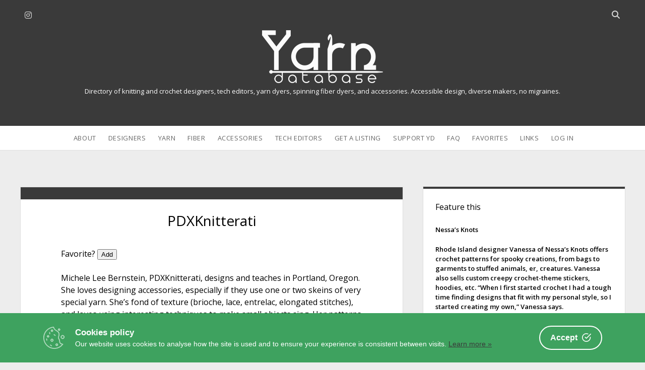

--- FILE ---
content_type: text/html; charset=UTF-8
request_url: https://www.yarndatabase.com/design/pdxknitterati/
body_size: 8366
content:
<!DOCTYPE html>
<!--[if IE 8 ]>
<html class="ie8" lang="en-US"> <![endif]-->
<!--[if (gt IE 9)|!(IE)]><!-->
<html lang="en-US"> <!--<![endif]-->

<head>
<meta name='robots' content='index, follow, max-image-preview:large, max-snippet:-1, max-video-preview:-1' />
<script type="text/javascript">
/* <![CDATA[ */
window.koko_analytics = {"url":"https:\/\/www.yarndatabase.com\/wp-admin\/admin-ajax.php?action=koko_analytics_collect","site_url":"https:\/\/www.yarndatabase.com","post_id":1180,"path":"\/design\/pdxknitterati\/","method":"none","use_cookie":false};
/* ]]> */
</script>
<meta charset="UTF-8" />
<meta name="viewport" content="width=device-width, initial-scale=1" />
<meta name="template" content="Unlimited 1.48" />

	<!-- This site is optimized with the Yoast SEO plugin v26.8 - https://yoast.com/product/yoast-seo-wordpress/ -->
	<title>PDXKnitterati - Yarn Database</title>
	<link rel="canonical" href="https://www.yarndatabase.com/design/pdxknitterati/" />
	<meta property="og:locale" content="en_US" />
	<meta property="og:type" content="article" />
	<meta property="og:title" content="PDXKnitterati - Yarn Database" />
	<meta property="og:description" content="Michele Lee Bernstein, PDXKnitterati, designs and teaches in Portland, Oregon. She loves designing accessories, especially if they use one or two skeins of very special&#8230;" />
	<meta property="og:url" content="https://www.yarndatabase.com/design/pdxknitterati/" />
	<meta property="og:site_name" content="Yarn Database" />
	<meta property="article:published_time" content="2020-08-22T22:51:41+00:00" />
	<meta property="article:modified_time" content="2022-03-17T23:35:53+00:00" />
	<meta name="author" content="NancyM" />
	<meta name="twitter:card" content="summary_large_image" />
	<meta name="twitter:creator" content="@Knit2Forget" />
	<meta name="twitter:site" content="@Knit2Forget" />
	<meta name="twitter:label1" content="Written by" />
	<meta name="twitter:data1" content="NancyM" />
	<meta name="twitter:label2" content="Est. reading time" />
	<meta name="twitter:data2" content="1 minute" />
	<script type="application/ld+json" class="yoast-schema-graph">{"@context":"https://schema.org","@graph":[{"@type":"Article","@id":"https://www.yarndatabase.com/design/pdxknitterati/#article","isPartOf":{"@id":"https://www.yarndatabase.com/design/pdxknitterati/"},"author":{"name":"NancyM","@id":"https://www.yarndatabase.com/#/schema/person/6bb37a38c346a16b6b83aa70fcadb3d8"},"headline":"PDXKnitterati","datePublished":"2020-08-22T22:51:41+00:00","dateModified":"2022-03-17T23:35:53+00:00","mainEntityOfPage":{"@id":"https://www.yarndatabase.com/design/pdxknitterati/"},"wordCount":74,"keywords":["pdxknitterati"],"articleSection":["Designers"],"inLanguage":"en-US"},{"@type":"WebPage","@id":"https://www.yarndatabase.com/design/pdxknitterati/","url":"https://www.yarndatabase.com/design/pdxknitterati/","name":"PDXKnitterati - Yarn Database","isPartOf":{"@id":"https://www.yarndatabase.com/#website"},"datePublished":"2020-08-22T22:51:41+00:00","dateModified":"2022-03-17T23:35:53+00:00","author":{"@id":"https://www.yarndatabase.com/#/schema/person/6bb37a38c346a16b6b83aa70fcadb3d8"},"breadcrumb":{"@id":"https://www.yarndatabase.com/design/pdxknitterati/#breadcrumb"},"inLanguage":"en-US","potentialAction":[{"@type":"ReadAction","target":["https://www.yarndatabase.com/design/pdxknitterati/"]}]},{"@type":"BreadcrumbList","@id":"https://www.yarndatabase.com/design/pdxknitterati/#breadcrumb","itemListElement":[{"@type":"ListItem","position":1,"name":"Home","item":"https://www.yarndatabase.com/"},{"@type":"ListItem","position":2,"name":"PDXKnitterati"}]},{"@type":"WebSite","@id":"https://www.yarndatabase.com/#website","url":"https://www.yarndatabase.com/","name":"Yarn Database","description":"Directory of knitting and crochet designers, tech editors,  yarn dyers, spinning fiber dyers, and accessories. Accessible design, diverse makers, no migraines.","potentialAction":[{"@type":"SearchAction","target":{"@type":"EntryPoint","urlTemplate":"https://www.yarndatabase.com/?s={search_term_string}"},"query-input":{"@type":"PropertyValueSpecification","valueRequired":true,"valueName":"search_term_string"}}],"inLanguage":"en-US"},{"@type":"Person","@id":"https://www.yarndatabase.com/#/schema/person/6bb37a38c346a16b6b83aa70fcadb3d8","name":"NancyM"}]}</script>
	<!-- / Yoast SEO plugin. -->


<link rel='dns-prefetch' href='//www.dwin2.com' />
<link rel='dns-prefetch' href='//www.yarndatabase.com' />
<link rel='dns-prefetch' href='//fonts.googleapis.com' />
<link rel="alternate" type="application/rss+xml" title="Yarn Database &raquo; Feed" href="https://www.yarndatabase.com/feed/" />
<link rel="alternate" type="application/rss+xml" title="Yarn Database &raquo; Comments Feed" href="https://www.yarndatabase.com/comments/feed/" />
<link rel="alternate" title="oEmbed (JSON)" type="application/json+oembed" href="https://www.yarndatabase.com/wp-json/oembed/1.0/embed?url=https%3A%2F%2Fwww.yarndatabase.com%2Fdesign%2Fpdxknitterati%2F" />
<link rel="alternate" title="oEmbed (XML)" type="text/xml+oembed" href="https://www.yarndatabase.com/wp-json/oembed/1.0/embed?url=https%3A%2F%2Fwww.yarndatabase.com%2Fdesign%2Fpdxknitterati%2F&#038;format=xml" />
<style id='wp-img-auto-sizes-contain-inline-css' type='text/css'>
img:is([sizes=auto i],[sizes^="auto," i]){contain-intrinsic-size:3000px 1500px}
/*# sourceURL=wp-img-auto-sizes-contain-inline-css */
</style>
<style id='wp-emoji-styles-inline-css' type='text/css'>

	img.wp-smiley, img.emoji {
		display: inline !important;
		border: none !important;
		box-shadow: none !important;
		height: 1em !important;
		width: 1em !important;
		margin: 0 0.07em !important;
		vertical-align: -0.1em !important;
		background: none !important;
		padding: 0 !important;
	}
/*# sourceURL=wp-emoji-styles-inline-css */
</style>
<link rel='stylesheet' id='cookie-consent-box-css' href='https://www.yarndatabase.com/wp-content/plugins/cookie-consent-box/public/css/cookie-consent-box.css?ver=1.1.8' type='text/css' media='all' />
<link rel='stylesheet' id='ultimate-post-list-pro-public-style-css' href='https://www.yarndatabase.com/wp-content/plugins/ultimate-post-list-pro/public/css/ultimate-post-list-pro-public.css?ver=11.9.0' type='text/css' media='all' />
<link rel='stylesheet' id='parente2-style-css' href='https://www.yarndatabase.com/wp-content/themes/unlimited/style.css?ver=6.9' type='text/css' media='all' />
<link rel='stylesheet' id='childe2-style-css' href='https://www.yarndatabase.com/wp-content/themes/unlimited-child/style.css?ver=6.9' type='text/css' media='all' />
<link rel='stylesheet' id='ct-unlimited-google-fonts-css' href='//fonts.googleapis.com/css?family=Open+Sans%3A600%2C400%2C300%2C300i&#038;subset=latin%2Clatin-ext&#038;display=swap&#038;ver=6.9' type='text/css' media='all' />
<link rel='stylesheet' id='ct-unlimited-font-awesome-css' href='https://www.yarndatabase.com/wp-content/themes/unlimited/assets/font-awesome/css/all.min.css?ver=6.9' type='text/css' media='all' />
<link rel='stylesheet' id='style-css' href='https://www.yarndatabase.com/wp-content/themes/unlimited-child/style.css?ver=6.9' type='text/css' media='all' />
<style id='style-inline-css' type='text/css'>
body {
  font-size: 100%;
  font-weight: 400;
  margin: 0;
  padding: 0;
  min-height: 100%;
  font-family: "Open Sans", sans-serif;
  line-height: 1.5;
  background: #EDEDED;
  color: #000000;
  word-wrap: break-word;
  -ms-word-wrap: break-word;
	-webkit-font-smoothing: subpixel-antialiased;
}

a {
  font-weight: 600;
  text-decoration: none;
  -webkit-transition: color 0.15s ease-in-out;
          transition: color 0.15s ease-in-out;
}
a:hover, a:active, a:focus {
  text-decoration: underline;
}


/* Gallery wraps */

ul.gal-grid li{
display: inline-block;
float: left;
margin: 0 10px 0 0;
}

ul.gal-grid li:last-child{
margin-right: 0 !important;
}

.disclosure 
{font-size: .7em;}

.custom-logo,
.site-header .logo {
  max-width: 100% !important;
  width: 240px !important;
  height: auto !important;
}

.widget {text-align: left; line-height: 1.5; color: #000000;}

h1, h2, h3, h4, h5, h6 {
  margin: 0;
  padding: 0;
  font-weight: 400;
  color: #000000;
}

.site-description {
  font-weight: 400;
  margin: 0;
  color: #ffffff;
}


body, textarea {
			font-weight: 400;
		}input {
			font-weight: 400 !important;
		}
/*# sourceURL=style-inline-css */
</style>
<link rel='stylesheet' id='arpw-style-css' href='https://www.yarndatabase.com/wp-content/plugins/advanced-random-posts-widget/assets/css/arpw-frontend.css?ver=6.9' type='text/css' media='all' />
<link rel='stylesheet' id='dashicons-css' href='https://www.yarndatabase.com/wp-includes/css/dashicons.min.css?ver=6.9' type='text/css' media='all' />
<link rel='stylesheet' id='a-z-listing-css' href='https://www.yarndatabase.com/wp-content/plugins/a-z-listing/css/a-z-listing-default.css?ver=4.3.1' type='text/css' media='all' />
<link rel='stylesheet' id='simple-favorites-css' href='https://www.yarndatabase.com/wp-content/plugins/favorites/assets/css/favorites.css?ver=2.3.6' type='text/css' media='all' />
<link rel='stylesheet' id='ct-unlimited-pro-style-css' href='https://www.yarndatabase.com/wp-content/plugins/unlimited-pro/styles/style.min.css?ver=6.9' type='text/css' media='all' />
<style id='posts-table-pro-head-inline-css' type='text/css'>
table.posts-data-table { visibility: hidden; }
/*# sourceURL=posts-table-pro-head-inline-css */
</style>
<script type="text/javascript" src="https://www.yarndatabase.com/wp-includes/js/jquery/jquery.min.js?ver=3.7.1" id="jquery-core-js"></script>
<script type="text/javascript" src="https://www.yarndatabase.com/wp-includes/js/jquery/jquery-migrate.min.js?ver=3.4.1" id="jquery-migrate-js"></script>
<script type="text/javascript" id="ultimate-post-list-pro-js-extra">
/* <![CDATA[ */
var uplp_vars = {"uplp_nonce":"f35fcb48e9","ajaxurl":"https://www.yarndatabase.com/wp-admin/admin-ajax.php"};
//# sourceURL=ultimate-post-list-pro-js-extra
/* ]]> */
</script>
<script type="text/javascript" src="https://www.yarndatabase.com/wp-content/plugins/ultimate-post-list-pro/public/js/ultimate-post-list-pro-public.js?ver=11.9.0" id="ultimate-post-list-pro-js"></script>
<script type="text/javascript" id="favorites-js-extra">
/* <![CDATA[ */
var favorites_data = {"ajaxurl":"https://www.yarndatabase.com/wp-admin/admin-ajax.php","nonce":"173830bacc","favorite":"Add","favorited":"Yes!","includecount":"","indicate_loading":"","loading_text":"Loading","loading_image":"","loading_image_active":"","loading_image_preload":"","cache_enabled":"1","button_options":{"button_type":"custom","custom_colors":false,"box_shadow":false,"include_count":false,"default":{"background_default":false,"border_default":false,"text_default":false,"icon_default":false,"count_default":false},"active":{"background_active":false,"border_active":false,"text_active":false,"icon_active":false,"count_active":false}},"authentication_modal_content":"\u003Cp\u003EPlease \u003Ca href=\"/log-in/\" target=\"_blank\"\u003Elog in\u003C/a\u003E to add favorites.\u003C/p\u003E\n\u003Cp\u003E\u003Ca href=\"#\" data-favorites-modal-close\u003EClose\u003C/a\u003E\u003C/p\u003E\n","authentication_redirect":"","dev_mode":"","logged_in":"","user_id":"0","authentication_redirect_url":"https://www.yarndatabase.com/wp-login.php"};
//# sourceURL=favorites-js-extra
/* ]]> */
</script>
<script type="text/javascript" src="https://www.yarndatabase.com/wp-content/plugins/favorites/assets/js/favorites.min.js?ver=2.3.6" id="favorites-js"></script>
<link rel="https://api.w.org/" href="https://www.yarndatabase.com/wp-json/" /><link rel="alternate" title="JSON" type="application/json" href="https://www.yarndatabase.com/wp-json/wp/v2/posts/1180" /><link rel="EditURI" type="application/rsd+xml" title="RSD" href="https://www.yarndatabase.com/xmlrpc.php?rsd" />
<meta name="generator" content="WordPress 6.9" />
<link rel='shortlink' href='https://www.yarndatabase.com/?p=1180' />
<script>document.documentElement.className += " js";</script>
	<script type="text/javascript">
		var ajaxurl = 'https://www.yarndatabase.com/wp-admin/admin-ajax.php';
	</script>
	<link rel="icon" href="https://www.yarndatabase.com/wp-content/uploads/2020/08/cropped-yd-32x32.gif" sizes="32x32" />
<link rel="icon" href="https://www.yarndatabase.com/wp-content/uploads/2020/08/cropped-yd-192x192.gif" sizes="192x192" />
<link rel="apple-touch-icon" href="https://www.yarndatabase.com/wp-content/uploads/2020/08/cropped-yd-180x180.gif" />
<meta name="msapplication-TileImage" content="https://www.yarndatabase.com/wp-content/uploads/2020/08/cropped-yd-270x270.gif" />
		<style type="text/css" id="wp-custom-css">
			body {
  font-size: 100%;
  font-weight: 400;
  margin: 0;
  padding: 0;
  min-height: 100%;
  font-family: "Open Sans", sans-serif;
  line-height: 1.5;
  background: #EDEDED;
  color: #000000;
  word-wrap: break-word;
  -ms-word-wrap: break-word;
	-webkit-font-smoothing: subpixel-antialiased;
}

a {
  font-weight: 600;
  text-decoration: none;
  -webkit-transition: color 0.15s ease-in-out;
          transition: color 0.15s ease-in-out;
}
a:hover, a:active, a:focus {
  text-decoration: underline;
}


/* Gallery wraps */

ul.gal-grid li{
display: inline-block;
float: left;
margin: 0 10px 0 0;
}

ul.gal-grid li:last-child{
margin-right: 0 !important;
}

.disclosure 
{font-size: .7em;}

.custom-logo,
.site-header .logo {
  max-width: 100% !important;
  width: 240px !important;
  height: auto !important;
}

.widget {text-align: left; line-height: 1.5; color: #000000;}

h1, h2, h3, h4, h5, h6 {
  margin: 0;
  padding: 0;
  font-weight: 400;
  color: #000000;
}

.site-description {
  font-weight: 400;
  margin: 0;
  color: #ffffff;
}

		</style>
		<link rel='stylesheet' id='random_post_on_refresh-css' href='https://www.yarndatabase.com/wp-content/plugins/random-post-on-refresh/assets/random-post-on-refresh.css?ver%5BRequires%20Yoast%20SEO%5D&#038;ver%5B0%5D=1.2.3' type='text/css' media='all' />
</head>

<body id="unlimited-child" class="wp-singular post-template-default single single-post postid-1180 single-format-standard wp-theme-unlimited wp-child-theme-unlimited-child singular singular-post singular-post-1180 right ">
<script>
  window.dataLayer = window.dataLayer || [];
  function gtag(){dataLayer.push(arguments);}
  gtag('js', new Date());

  gtag('config', 'UA-175925847-1');
</script>			<a class="skip-content" id="skip-content" href="#main">Skip to content</a>
	<div id="overflow-container" class="overflow-container">
				<header class="site-header" id="site-header" role="banner">
						<div id="header-inner" class="header-inner">
				<ul class='social-media-icons'>					<li>
						<a class="instagram" target="_blank"
						   href="http://instagram.com/YarnDatabase"
                                                      >
							<i class="fab fa-instagram" title="instagram"></i>
							<span class="screen-reader-text">instagram</span>
						</a>
					</li>
					</ul>				<div class='search-form-container'>
	<button id="search-icon" class="search-icon">
		<span class="screen-reader-text">Open search bar</span>
		<i class="fas fa-search"></i>
	</button>
	<form role="search" method="get" class="search-form" action="https://www.yarndatabase.com/">
		<label class="screen-reader-text" for="header-search-field">Search</label>
		<input id="header-search-field" name="header-search-field" class="search-field" type="search"  placeholder="Search..." value=""
		       name="s" title="Search for:" tabindex="-1"/>
	</form>
</div>				<div id="title-container" class="title-container">
					<div id="site-title" class="site-title"><a href='https://www.yarndatabase.com'><span class='screen-reader-text'>Yarn Database</span><img class='logo' src='https://www.yarndatabase.com/wp-content/uploads/2022/04/60B84593-76AF-402B-909E-53CB3CAE79DE.png' alt='Yarn Database logo' /></a></div>					<p class="site-description tagline">Directory of knitting and crochet designers, tech editors,  yarn dyers, spinning fiber dyers, and accessories. Accessible design, diverse makers, no migraines.</p>
				</div>
			</div>
						<div id="menu-primary" class="menu-container menu-primary" role="navigation">
	<nav class="menu"><ul id="menu-primary-items" class="menu-primary-items"><li id="menu-item-6525" class="menu-item menu-item-type-post_type menu-item-object-page menu-item-6525"><a href="https://www.yarndatabase.com/about/">About</a></li>
<li id="menu-item-30" class="menu-item menu-item-type-post_type menu-item-object-page menu-item-30"><a href="https://www.yarndatabase.com/designers/">Designers</a></li>
<li id="menu-item-29" class="menu-item menu-item-type-post_type menu-item-object-page menu-item-29"><a href="https://www.yarndatabase.com/dyers/">Yarn</a></li>
<li id="menu-item-2234" class="menu-item menu-item-type-post_type menu-item-object-page menu-item-2234"><a href="https://www.yarndatabase.com/fiber-dyers/">Fiber</a></li>
<li id="menu-item-6403" class="menu-item menu-item-type-post_type menu-item-object-page menu-item-6403"><a href="https://www.yarndatabase.com/accessories/">Accessories</a></li>
<li id="menu-item-5524" class="menu-item menu-item-type-post_type menu-item-object-page menu-item-5524"><a href="https://www.yarndatabase.com/tech-editors/">Tech Editors</a></li>
<li id="menu-item-5486" class="menu-item menu-item-type-post_type menu-item-object-page menu-item-5486"><a href="https://www.yarndatabase.com/contact-yarn-database/">Get a Listing</a></li>
<li id="menu-item-3962" class="menu-item menu-item-type-post_type menu-item-object-page menu-item-3962"><a href="https://www.yarndatabase.com/patrons/">Support YD</a></li>
<li id="menu-item-4994" class="menu-item menu-item-type-post_type menu-item-object-page menu-item-4994"><a href="https://www.yarndatabase.com/faq/">FAQ</a></li>
<li id="menu-item-2101" class="menu-item menu-item-type-post_type menu-item-object-page menu-item-2101"><a href="https://www.yarndatabase.com/favorites/">Favorites</a></li>
<li id="menu-item-2945" class="menu-item menu-item-type-post_type menu-item-object-page menu-item-2945"><a href="https://www.yarndatabase.com/links/">Links</a></li>
<li id="menu-item-5702" class="menu-item menu-item-type-post_type menu-item-object-page menu-item-5702"><a href="https://www.yarndatabase.com/log-in/">Log In</a></li>
</ul></nav></div>			<button id="toggle-navigation" class="toggle-navigation" aria-expanded="false">
				<span class="screen-reader-text">open menu</span>
				<i class="fas fa-bars" title="primary menu icon"></i>
			</button>
					</header>
						<div class="max-width">
			&nbsp;<br>				
			<section id="main" class="main" role="main">
								
	<div id="loop-container" class="loop-container">
		<div class="post-1180 post type-post status-publish format-standard hentry category-design tag-pdxknitterati format-pdf-pattern items-cowls items-hats items-home items-mitts items-scarves items-shawls items-slippers items-socks technique-brioche technique-colorwork-crochet technique-cables technique-knit consider_tech-bipoc ownership2-bipoc sizes-adults sizes-babies sizes-children entry">
	 
	<article>
		<div class="post-meta">
<!--	<div class="date-meta">
		<a href="https://www.yarndatabase.com/2020/08/"
		   title="Posts from August">
			<i class="fas fa-calendar" aria-hidden="true"></i>
			<span>2020-08-23</span>
		 </a> 
	</div>  -->
<!--	<div class="author-meta">
		<a href="https://www.yarndatabase.com/author/nancym/"
		   title="Posts by NancyM">
			<i class="fas fa-user" aria-hidden="true"></i>
			<span>NancyM</span>
		</a>
	</div> -->
<!--	<div class="comments-meta">
		<a href="https://www.yarndatabase.com/design/pdxknitterati/#respond" title="Reviews for this maker">
			<i class="fas fa-comment" aria-hidden="true"></i>
			<span>
				Comments closed			</span>
		</a>
	</div>-->
</div>		<div class="post-padding-container">
			<div class='post-header'>
				<h1 class='post-title'>PDXKnitterati</h1>
					</div>
			 
			<div class="post-content">
			Favorite? <button class="simplefavorite-button" data-postid="1180" data-siteid="1" data-groupid="1" data-favoritecount="1" style="">Add</button> 
				<p>Michele Lee Bernstein, PDXKnitterati, designs and teaches in Portland, Oregon. She loves designing accessories, especially if they use one or two skeins of very special yarn. She’s fond of texture (brioche, lace, entrelac, elongated stitches), and loves using interesting techniques to make small objects sing. Her patterns are available through LoveCrafts and Payhip. Not all patterns are everywhere yet, but Michele is happy to post any PDXKnitterati pattern onto the Payhip site.</p>
				<a href="https://payhip.com/PDXKnitterati">https://payhip.com/PDXKnitterati</a><br />
				<br/>
												<br/>

				Some items featured on Yarn Database may include affiliate links. Yarn Database earns a commission from these links that is used to further this site's goals of inclusivity and accessibility. This commission does not affect the seller's income. <br/><br/>
								
											
<h2 style="line-height: 1.5;">
	<strong>Features</strong>
				</h2>	
				 This maker's artistry has the following features.  To see other makers in this database who offer the same features, click the links below.
			<ul>
            <li class="format_item"> <strong>Pattern Format:</strong> <a href="https://www.yarndatabase.com/format/pdf-pattern/" rel="tag">PDF Patterns</a></li>            <li class="items_item"> <strong>Patterns for:</strong> <a href="https://www.yarndatabase.com/items/cowls/" rel="tag">Cowls</a>, <a href="https://www.yarndatabase.com/items/hats/" rel="tag">Hats</a>, <a href="https://www.yarndatabase.com/items/home/" rel="tag">Misc. Home</a>, <a href="https://www.yarndatabase.com/items/mitts/" rel="tag">Mitts</a>, <a href="https://www.yarndatabase.com/items/scarves/" rel="tag">Scarves</a>, <a href="https://www.yarndatabase.com/items/shawls/" rel="tag">Shawls</a>, <a href="https://www.yarndatabase.com/items/slippers/" rel="tag">Slippers</a>, <a href="https://www.yarndatabase.com/items/socks/" rel="tag">Socks</a></li>			<li class="sizes_item"> <strong>Size Range:</strong> <a href="https://www.yarndatabase.com/sizes/adults/" rel="tag">Adults</a>, <a href="https://www.yarndatabase.com/sizes/babies/" rel="tag">Babies</a>, <a href="https://www.yarndatabase.com/sizes/children/" rel="tag">Children</a></li>	
            <li class="technique_item"> <strong>Techniques:</strong> <a href="https://www.yarndatabase.com/technique/brioche/" rel="tag">Brioche</a>, <a href="https://www.yarndatabase.com/technique/colorwork-crochet/" rel="tag">Crocheted Colorwork</a>, <a href="https://www.yarndatabase.com/technique/cables/" rel="tag">Knitted Cables</a>, <a href="https://www.yarndatabase.com/technique/knit/" rel="tag">Knitting</a></li>			                                                 
            									        <li><strong>This Business is: </strong><a href="https://www.yarndatabase.com/consider_tech/bipoc/" rel="tag">BIPOC-Owned</a></li></ul>
          
	
								
			</div>
					
		</div>
	</article>
	  
</div>	</div>


</section><!-- .main -->

	<aside class="sidebar sidebar-primary" id="sidebar-primary" role="complementary">
		<h1 class="screen-reader-text">Sidebar</h1>
		<section id="custom_html-9" class="widget_text widget widget_custom_html"><h2 class="widget-title">Feature this</h2><div class="textwidget custom-html-widget"><div class="random-post-on-refresh "><a href="https://www.yarndatabase.com/design/nessas-knots/"><span class="random-post-on-refresh__title">Nessa’s Knots</span><span class="random-post-on-refresh__content"><p>Rhode Island designer Vanessa of Nessa’s Knots offers crochet patterns for spooky creations, from bags to garments to stuffed animals, er, creatures. Vanessa also sells custom creepy crochet-theme stickers, hoodies, etc. “When I first started crochet I had a tough time finding designs that fit with my personal style, so I started creating my own,” Vanessa says.</p>
</span></a></div></div></section><section id="arpw-widget-2" class="widget arpw-widget-random"><h2 class="widget-title">Have You Met …</h2><div class="arpw-random-post "><ul class="arpw-ul"><li class="arpw-li arpw-clearfix"><a class="arpw-title" href="https://www.yarndatabase.com/yarns/yarn-therapy/" rel="bookmark">Yarn Therapy</a></li><li class="arpw-li arpw-clearfix"><a class="arpw-title" href="https://www.yarndatabase.com/design/yamagara-knits/" rel="bookmark">Yamagara Knits</a></li><li class="arpw-li arpw-clearfix"><a class="arpw-title" href="https://www.yarndatabase.com/design/arella-seaton-design/" rel="bookmark">Arella Seaton Design</a></li><li class="arpw-li arpw-clearfix"><a class="arpw-title" href="https://www.yarndatabase.com/yarns/in-the-wool-shed/" rel="bookmark">In the Wool Shed</a></li><li class="arpw-li arpw-clearfix"><a class="arpw-title" href="https://www.yarndatabase.com/design/amanda-collins/" rel="bookmark">Amanda Collins</a></li><li class="arpw-li arpw-clearfix"><a class="arpw-title" href="https://www.yarndatabase.com/design/heather-classen/" rel="bookmark">Heather Classen</a></li><li class="arpw-li arpw-clearfix"><a class="arpw-title" href="https://www.yarndatabase.com/design/laura-ricketts/" rel="bookmark">Laura Ricketts</a></li><li class="arpw-li arpw-clearfix"><a class="arpw-title" href="https://www.yarndatabase.com/design/needlefingers-2/" rel="bookmark">Needlefingers</a></li><li class="arpw-li arpw-clearfix"><a class="arpw-title" href="https://www.yarndatabase.com/design/skeinwalker-knits/" rel="bookmark">Skeinwalker Knits</a></li><li class="arpw-li arpw-clearfix"><a class="arpw-title" href="https://www.yarndatabase.com/yarns/find-me-knitting/" rel="bookmark">Find Me Knitting</a></li></ul></div><!-- Generated by https://wordpress.org/plugins/advanced-random-posts-widget/ --></section><section id="search-3" class="widget widget_search"><div class='search-form-container'>
	<form role="search" method="get" class="search-form" action="https://www.yarndatabase.com/">
		<label class="screen-reader-text" for="search-field">Search</label>
		<input id="search-field" type="search" class="search-field"
		       placeholder="Search..." value="" name="s"
		       title="Search for:"/>
		<input type="submit" class="search-submit" value='Go'/>
	</form>
</div></section>	</aside>

</div><!-- .max-width -->
<footer id="site-footer" class="site-footer" role="contentinfo">
		<!-- <div class="footer-content">
		
	</div> -->
		<div class="design-credit">
	<a href="https://www.yarndatabase.com/privacy-policy/">Privacy Policy</a> - <a href='https://ko-fi.com/NancyM' target='_blank'>Buy me a coffee</a> - <a href="/faq">Contact</a> - <a href="/site-map">Site Map</a>
	</div>
	</footer>

</div><!-- .overflow-container -->

<script type="speculationrules">
{"prefetch":[{"source":"document","where":{"and":[{"href_matches":"/*"},{"not":{"href_matches":["/wp-*.php","/wp-admin/*","/wp-content/uploads/*","/wp-content/*","/wp-content/plugins/*","/wp-content/themes/unlimited-child/*","/wp-content/themes/unlimited/*","/*\\?(.+)"]}},{"not":{"selector_matches":"a[rel~=\"nofollow\"]"}},{"not":{"selector_matches":".no-prefetch, .no-prefetch a"}}]},"eagerness":"conservative"}]}
</script>

<!-- Koko Analytics v2.2.0 - https://www.kokoanalytics.com/ -->
<script type="text/javascript">
/* <![CDATA[ */
!function(){var e=window,r=e.koko_analytics;r.trackPageview=function(e,t){"prerender"==document.visibilityState||/bot|crawl|spider|seo|lighthouse|facebookexternalhit|preview/i.test(navigator.userAgent)||navigator.sendBeacon(r.url,new URLSearchParams({pa:e,po:t,r:0==document.referrer.indexOf(r.site_url)?"":document.referrer,m:r.use_cookie?"c":r.method[0]}))},e.addEventListener("load",function(){r.trackPageview(r.path,r.post_id)})}();
/* ]]> */
</script>

<script type="text/javascript" src="https://www.dwin2.com/pub.1342255.min.js?ver=6.9" id="convert-a-link-js"></script>
<script type="text/javascript" id="cookie-consent-box-js-extra">
/* <![CDATA[ */
var CookieBoxConfig = {"language":"en","backgroundColor":null,"textColor":null,"url":"https://www.yarndatabase.com/design/pdxknitterati/","linkTarget":null,"cookieExpireInDays":null,"containerWidth":null,"content":null};
//# sourceURL=cookie-consent-box-js-extra
/* ]]> */
</script>
<script type="text/javascript" defer async src="https://www.yarndatabase.com/wp-content/plugins/cookie-consent-box/public/js/cookie-consent-box.js?ver=1.1.8" id="cookie-consent-box-js"></script>
<script type="text/javascript" id="ct-unlimited-js-js-extra">
/* <![CDATA[ */
var ct_unlimited_objectL10n = {"openMenu":"open menu","closeMenu":"close menu","openChildMenu":"open dropdown menu","closeChildMenu":"close dropdown menu","openSearchBar":"Open search bar","closeSearchBar":"Close search bar"};
//# sourceURL=ct-unlimited-js-js-extra
/* ]]> */
</script>
<script type="text/javascript" src="https://www.yarndatabase.com/wp-content/themes/unlimited/js/build/production.min.js?ver=6.9" id="ct-unlimited-js-js"></script>
<script type="text/javascript" src="https://www.yarndatabase.com/wp-content/plugins/unlimited-pro/js/build/functions.min.js?ver=6.9" id="ct-unlimited-pro-functions-js"></script>
<script id="wp-emoji-settings" type="application/json">
{"baseUrl":"https://s.w.org/images/core/emoji/17.0.2/72x72/","ext":".png","svgUrl":"https://s.w.org/images/core/emoji/17.0.2/svg/","svgExt":".svg","source":{"concatemoji":"https://www.yarndatabase.com/wp-includes/js/wp-emoji-release.min.js?ver=6.9"}}
</script>
<script type="module">
/* <![CDATA[ */
/*! This file is auto-generated */
const a=JSON.parse(document.getElementById("wp-emoji-settings").textContent),o=(window._wpemojiSettings=a,"wpEmojiSettingsSupports"),s=["flag","emoji"];function i(e){try{var t={supportTests:e,timestamp:(new Date).valueOf()};sessionStorage.setItem(o,JSON.stringify(t))}catch(e){}}function c(e,t,n){e.clearRect(0,0,e.canvas.width,e.canvas.height),e.fillText(t,0,0);t=new Uint32Array(e.getImageData(0,0,e.canvas.width,e.canvas.height).data);e.clearRect(0,0,e.canvas.width,e.canvas.height),e.fillText(n,0,0);const a=new Uint32Array(e.getImageData(0,0,e.canvas.width,e.canvas.height).data);return t.every((e,t)=>e===a[t])}function p(e,t){e.clearRect(0,0,e.canvas.width,e.canvas.height),e.fillText(t,0,0);var n=e.getImageData(16,16,1,1);for(let e=0;e<n.data.length;e++)if(0!==n.data[e])return!1;return!0}function u(e,t,n,a){switch(t){case"flag":return n(e,"\ud83c\udff3\ufe0f\u200d\u26a7\ufe0f","\ud83c\udff3\ufe0f\u200b\u26a7\ufe0f")?!1:!n(e,"\ud83c\udde8\ud83c\uddf6","\ud83c\udde8\u200b\ud83c\uddf6")&&!n(e,"\ud83c\udff4\udb40\udc67\udb40\udc62\udb40\udc65\udb40\udc6e\udb40\udc67\udb40\udc7f","\ud83c\udff4\u200b\udb40\udc67\u200b\udb40\udc62\u200b\udb40\udc65\u200b\udb40\udc6e\u200b\udb40\udc67\u200b\udb40\udc7f");case"emoji":return!a(e,"\ud83e\u1fac8")}return!1}function f(e,t,n,a){let r;const o=(r="undefined"!=typeof WorkerGlobalScope&&self instanceof WorkerGlobalScope?new OffscreenCanvas(300,150):document.createElement("canvas")).getContext("2d",{willReadFrequently:!0}),s=(o.textBaseline="top",o.font="600 32px Arial",{});return e.forEach(e=>{s[e]=t(o,e,n,a)}),s}function r(e){var t=document.createElement("script");t.src=e,t.defer=!0,document.head.appendChild(t)}a.supports={everything:!0,everythingExceptFlag:!0},new Promise(t=>{let n=function(){try{var e=JSON.parse(sessionStorage.getItem(o));if("object"==typeof e&&"number"==typeof e.timestamp&&(new Date).valueOf()<e.timestamp+604800&&"object"==typeof e.supportTests)return e.supportTests}catch(e){}return null}();if(!n){if("undefined"!=typeof Worker&&"undefined"!=typeof OffscreenCanvas&&"undefined"!=typeof URL&&URL.createObjectURL&&"undefined"!=typeof Blob)try{var e="postMessage("+f.toString()+"("+[JSON.stringify(s),u.toString(),c.toString(),p.toString()].join(",")+"));",a=new Blob([e],{type:"text/javascript"});const r=new Worker(URL.createObjectURL(a),{name:"wpTestEmojiSupports"});return void(r.onmessage=e=>{i(n=e.data),r.terminate(),t(n)})}catch(e){}i(n=f(s,u,c,p))}t(n)}).then(e=>{for(const n in e)a.supports[n]=e[n],a.supports.everything=a.supports.everything&&a.supports[n],"flag"!==n&&(a.supports.everythingExceptFlag=a.supports.everythingExceptFlag&&a.supports[n]);var t;a.supports.everythingExceptFlag=a.supports.everythingExceptFlag&&!a.supports.flag,a.supports.everything||((t=a.source||{}).concatemoji?r(t.concatemoji):t.wpemoji&&t.twemoji&&(r(t.twemoji),r(t.wpemoji)))});
//# sourceURL=https://www.yarndatabase.com/wp-includes/js/wp-emoji-loader.min.js
/* ]]> */
</script>

</body>

</html>
<!-- Dynamic page generated in 0.322 seconds. -->
<!-- Cached page generated by WP-Super-Cache on 2026-01-28 07:24:55 -->

<!-- super cache -->